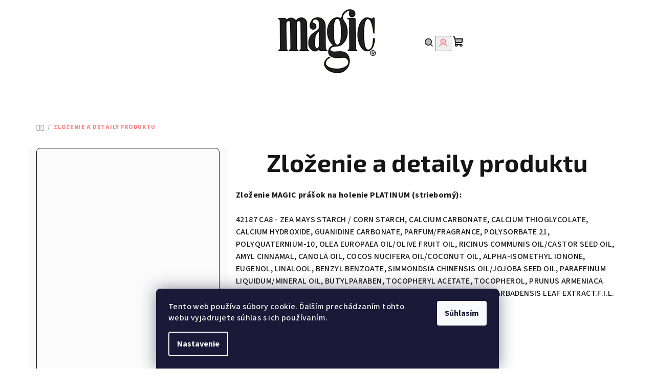

--- FILE ---
content_type: text/html; charset=utf-8
request_url: https://www.oholsamoderne.sk/zlozenie-produktu/
body_size: 16031
content:
<!doctype html><html lang="sk" dir="ltr" class="header-background-light external-fonts-loaded"><head><meta charset="utf-8" /><meta name="viewport" content="width=device-width,initial-scale=1" /><title>Tisíce recenzií. Absolútny hit na TikTok -u!</title><link rel="preconnect" href="https://cdn.myshoptet.com" /><link rel="dns-prefetch" href="https://cdn.myshoptet.com" /><link rel="preload" href="https://cdn.myshoptet.com/prj/dist/master/cms/libs/jquery/jquery-1.11.3.min.js" as="script" /><link href="https://cdn.myshoptet.com/prj/dist/master/cms/templates/frontend_templates/shared/css/font-face/source-sans-3.css" rel="stylesheet"><link href="https://cdn.myshoptet.com/prj/dist/master/cms/templates/frontend_templates/shared/css/font-face/exo-2.css" rel="stylesheet"><link href="https://cdn.myshoptet.com/prj/dist/master/shop/dist/font-shoptet-14.css.d90e56d0dd782c13aabd.css" rel="stylesheet"><script>
dataLayer = [];
dataLayer.push({'shoptet' : {
    "pageId": 722,
    "pageType": "article",
    "currency": "EUR",
    "currencyInfo": {
        "decimalSeparator": ",",
        "exchangeRate": 1,
        "priceDecimalPlaces": 2,
        "symbol": "\u20ac",
        "symbolLeft": 1,
        "thousandSeparator": " "
    },
    "language": "sk",
    "projectId": 469549,
    "cartInfo": {
        "id": null,
        "freeShipping": false,
        "freeShippingFrom": 22.899999999999999,
        "leftToFreeGift": {
            "formattedPrice": "\u20ac0",
            "priceLeft": 0
        },
        "freeGift": false,
        "leftToFreeShipping": {
            "priceLeft": 22.899999999999999,
            "dependOnRegion": 0,
            "formattedPrice": "\u20ac22,90"
        },
        "discountCoupon": [],
        "getNoBillingShippingPrice": {
            "withoutVat": 0,
            "vat": 0,
            "withVat": 0
        },
        "cartItems": [],
        "taxMode": "ORDINARY"
    },
    "cart": [],
    "customer": {
        "priceRatio": 1,
        "priceListId": 1,
        "groupId": null,
        "registered": false,
        "mainAccount": false
    }
}});
dataLayer.push({'cookie_consent' : {
    "marketing": "denied",
    "analytics": "denied"
}});
document.addEventListener('DOMContentLoaded', function() {
    shoptet.consent.onAccept(function(agreements) {
        if (agreements.length == 0) {
            return;
        }
        dataLayer.push({
            'cookie_consent' : {
                'marketing' : (agreements.includes(shoptet.config.cookiesConsentOptPersonalisation)
                    ? 'granted' : 'denied'),
                'analytics': (agreements.includes(shoptet.config.cookiesConsentOptAnalytics)
                    ? 'granted' : 'denied')
            },
            'event': 'cookie_consent'
        });
    });
});
</script>
<meta property="og:type" content="website"><meta property="og:site_name" content="oholsamoderne.sk"><meta property="og:url" content="https://www.oholsamoderne.sk/zlozenie-produktu/"><meta property="og:title" content="Tisíce recenzií. Absolútny hit na TikTok -u!"><meta name="author" content="Holiaci prášok MAGIC"><meta name="web_author" content="Shoptet.sk"><meta name="dcterms.rightsHolder" content="www.oholsamoderne.sk"><meta name="robots" content="index,follow"><meta property="og:image" content="https://cdn.myshoptet.com/usr/www.oholsamoderne.sk/user/logos/magic_logo_kvalitnej__ie.png?t=1768993167"><meta property="og:description" content="Zloženie a detaily produktu, Holiaci prášok MAGIC"><meta name="description" content="Zloženie a detaily produktu, Holiaci prášok MAGIC"><meta name="google-site-verification" content="l0-7ObUgAnCdPksdGA_uR6CdfoTh0dyivJbYeUJfWY4"><style>:root {--color-primary: #ffffff;--color-primary-h: 0;--color-primary-s: 0%;--color-primary-l: 100%;--color-primary-hover: #000000;--color-primary-hover-h: 0;--color-primary-hover-s: 0%;--color-primary-hover-l: 0%;--color-secondary: #fb8383;--color-secondary-h: 0;--color-secondary-s: 94%;--color-secondary-l: 75%;--color-secondary-hover: #fe0000;--color-secondary-hover-h: 0;--color-secondary-hover-s: 100%;--color-secondary-hover-l: 50%;--color-tertiary: #fbfbfb;--color-tertiary-h: 0;--color-tertiary-s: 0%;--color-tertiary-l: 98%;--color-tertiary-hover: #161616;--color-tertiary-hover-h: 0;--color-tertiary-hover-s: 0%;--color-tertiary-hover-l: 9%;--color-header-background: #ffffff;--template-font: "Source Sans 3";--template-headings-font: "Exo 2";--header-background-url: none;--cookies-notice-background: #1A1937;--cookies-notice-color: #F8FAFB;--cookies-notice-button-hover: #f5f5f5;--cookies-notice-link-hover: #27263f;--templates-update-management-preview-mode-content: "Náhľad aktualizácií šablóny je aktívny pre váš prehliadač."}</style>
    
    <link href="https://cdn.myshoptet.com/prj/dist/master/shop/dist/main-14.less.49334c2a0bd7c3ed0f9c.css" rel="stylesheet" />
                <link href="https://cdn.myshoptet.com/prj/dist/master/shop/dist/mobile-header-v1-14.less.10721fb2626f6cacd20c.css" rel="stylesheet" />
    
    <script>var shoptet = shoptet || {};</script>
    <script src="https://cdn.myshoptet.com/prj/dist/master/shop/dist/main-3g-header.js.05f199e7fd2450312de2.js"></script>
<!-- User include --><!-- project html code header -->
<style>
  @media (max-width: 767px) {
   .header-background { background-image: url(https://www.oholsamoderne.sk/user/documents/upload/mobile2_1.jpg); }
  }
</style>
<meta name="facebook-domain-verification" content="s0xg8qgwhg17sz2r9xm937qky5aq41" />
<!-- /User include --><link rel="shortcut icon" href="/favicon.ico" type="image/x-icon" /><link rel="canonical" href="https://www.oholsamoderne.sk/zlozenie-produktu/" /><style>/* custom background */@media (min-width: 992px) {body {background-color: #ffffff ;background-position: top center;background-repeat: no-repeat;background-attachment: scroll;}}</style>    <!-- Global site tag (gtag.js) - Google Analytics -->
    <script async src="https://www.googletagmanager.com/gtag/js?id=G-BRG8HQZQVL"></script>
    <script>
        
        window.dataLayer = window.dataLayer || [];
        function gtag(){dataLayer.push(arguments);}
        

                    console.debug('default consent data');

            gtag('consent', 'default', {"ad_storage":"denied","analytics_storage":"denied","ad_user_data":"denied","ad_personalization":"denied","wait_for_update":500});
            dataLayer.push({
                'event': 'default_consent'
            });
        
        gtag('js', new Date());

                gtag('config', 'UA-100848415-6', { 'groups': "UA" });
        
                gtag('config', 'G-BRG8HQZQVL', {"groups":"GA4","send_page_view":false,"content_group":"article","currency":"EUR","page_language":"sk"});
        
                gtag('config', 'AW-860240753');
        
        
        
        
        
                    gtag('event', 'page_view', {"send_to":"GA4","page_language":"sk","content_group":"article","currency":"EUR"});
        
        
        
        
        
        
        
        
        
        
        
        
        
        document.addEventListener('DOMContentLoaded', function() {
            if (typeof shoptet.tracking !== 'undefined') {
                for (var id in shoptet.tracking.bannersList) {
                    gtag('event', 'view_promotion', {
                        "send_to": "UA",
                        "promotions": [
                            {
                                "id": shoptet.tracking.bannersList[id].id,
                                "name": shoptet.tracking.bannersList[id].name,
                                "position": shoptet.tracking.bannersList[id].position
                            }
                        ]
                    });
                }
            }

            shoptet.consent.onAccept(function(agreements) {
                if (agreements.length !== 0) {
                    console.debug('gtag consent accept');
                    var gtagConsentPayload =  {
                        'ad_storage': agreements.includes(shoptet.config.cookiesConsentOptPersonalisation)
                            ? 'granted' : 'denied',
                        'analytics_storage': agreements.includes(shoptet.config.cookiesConsentOptAnalytics)
                            ? 'granted' : 'denied',
                                                                                                'ad_user_data': agreements.includes(shoptet.config.cookiesConsentOptPersonalisation)
                            ? 'granted' : 'denied',
                        'ad_personalization': agreements.includes(shoptet.config.cookiesConsentOptPersonalisation)
                            ? 'granted' : 'denied',
                        };
                    console.debug('update consent data', gtagConsentPayload);
                    gtag('consent', 'update', gtagConsentPayload);
                    dataLayer.push(
                        { 'event': 'update_consent' }
                    );
                }
            });
        });
    </script>
</head><body class="desktop id-722 in-zlozenie-produktu template-14 type-page multiple-columns-body columns-mobile-2 columns-3 smart-labels-active ums_forms_redesign--off ums_a11y_category_page--on ums_discussion_rating_forms--off ums_flags_display_unification--on ums_a11y_login--on mobile-header-version-1"><noscript>
    <style>
        #header {
            padding-top: 0;
            position: relative !important;
            top: 0;
        }
        .header-navigation {
            position: relative !important;
        }
        .overall-wrapper {
            margin: 0 !important;
        }
        body:not(.ready) {
            visibility: visible !important;
        }
    </style>
    <div class="no-javascript">
        <div class="no-javascript__title">Musíte zmeniť nastavenie vášho prehliadača</div>
        <div class="no-javascript__text">Pozrite sa na: <a href="https://www.google.com/support/bin/answer.py?answer=23852">Ako povoliť JavaScript vo vašom prehliadači</a>.</div>
        <div class="no-javascript__text">Ak používate software na blokovanie reklám, možno bude potrebné, aby ste povolili JavaScript z tejto stránky.</div>
        <div class="no-javascript__text">Ďakujeme.</div>
    </div>
</noscript>

        <div id="fb-root"></div>
        <script>
            window.fbAsyncInit = function() {
                FB.init({
//                    appId            : 'your-app-id',
                    autoLogAppEvents : true,
                    xfbml            : true,
                    version          : 'v19.0'
                });
            };
        </script>
        <script async defer crossorigin="anonymous" src="https://connect.facebook.net/sk_SK/sdk.js"></script>    <div class="siteCookies siteCookies--bottom siteCookies--dark js-siteCookies" role="dialog" data-testid="cookiesPopup" data-nosnippet>
        <div class="siteCookies__form">
            <div class="siteCookies__content">
                <div class="siteCookies__text">
                    Tento web používa súbory cookie. Ďalším prechádzaním tohto webu vyjadrujete súhlas s ich používaním.
                </div>
                <p class="siteCookies__links">
                    <button class="siteCookies__link js-cookies-settings" aria-label="Nastavenia cookies" data-testid="cookiesSettings">Nastavenie</button>
                </p>
            </div>
            <div class="siteCookies__buttonWrap">
                                <button class="siteCookies__button js-cookiesConsentSubmit" value="all" aria-label="Prijať cookies" data-testid="buttonCookiesAccept">Súhlasím</button>
            </div>
        </div>
        <script>
            document.addEventListener("DOMContentLoaded", () => {
                const siteCookies = document.querySelector('.js-siteCookies');
                document.addEventListener("scroll", shoptet.common.throttle(() => {
                    const st = document.documentElement.scrollTop;
                    if (st > 1) {
                        siteCookies.classList.add('siteCookies--scrolled');
                    } else {
                        siteCookies.classList.remove('siteCookies--scrolled');
                    }
                }, 100));
            });
        </script>
    </div>
<a href="#content" class="skip-link sr-only">Prejsť na obsah</a><div class="overall-wrapper"><header id="header">
        <div class="header-top">
            <div class="container navigation-wrapper header-top-wrapper">
                <div class="navigation-tools">
                                    </div>
                <div class="site-name"><a href="/" data-testid="linkWebsiteLogo"><img src="https://cdn.myshoptet.com/usr/www.oholsamoderne.sk/user/logos/magic_logo_kvalitnej__ie.png" alt="Holiaci prášok MAGIC" fetchpriority="low" /></a></div>                <div class="navigation-buttons">
                    <a href="#" class="toggle-window" data-target="search" data-testid="linkSearchIcon"><i class="icon-search"></i><span class="sr-only">Hľadať</span></a>
                                                                                                                                            <button class="top-nav-button top-nav-button-login toggle-window" type="button" data-target="login" aria-haspopup="dialog" aria-expanded="false" aria-controls="login" data-testid="signin">
                                        <i class="icon-login"></i><span class="sr-only">Prihlásenie</span>
                                    </button>
                                                                                                                                
    <a href="/kosik/" class="btn btn-icon toggle-window cart-count" data-target="cart" data-testid="headerCart" rel="nofollow" aria-haspopup="dialog" aria-expanded="false" aria-controls="cart-widget">
        <span class="icon-cart"></span>
                <span class="sr-only">Nákupný košík</span>
        
    
            </a>
                    <a href="#" class="toggle-window" data-target="navigation" data-testid="hamburgerMenu"></a>
                </div>
                <div class="user-action">
                                            <div class="user-action-in">
            <div id="login" class="user-action-login popup-widget login-widget" role="dialog" aria-labelledby="loginHeading">
        <div class="popup-widget-inner">
                            <h2 id="loginHeading">Prihlásenie k vášmu účtu</h2><div id="customerLogin"><form action="/action/Customer/Login/" method="post" id="formLoginIncluded" class="csrf-enabled formLogin" data-testid="formLogin"><input type="hidden" name="referer" value="" /><div class="form-group"><div class="input-wrapper email js-validated-element-wrapper no-label"><input type="email" name="email" class="form-control" autofocus placeholder="E-mailová adresa (napr. jan@novak.sk)" data-testid="inputEmail" autocomplete="email" required /></div></div><div class="form-group"><div class="input-wrapper password js-validated-element-wrapper no-label"><input type="password" name="password" class="form-control" placeholder="Heslo" data-testid="inputPassword" autocomplete="current-password" required /><span class="no-display">Nemôžete vyplniť toto pole</span><input type="text" name="surname" value="" class="no-display" /></div></div><div class="form-group"><div class="login-wrapper"><button type="submit" class="btn btn-secondary btn-text btn-login" data-testid="buttonSubmit">Prihlásiť sa</button><div class="password-helper"><a href="/registracia/" data-testid="signup" rel="nofollow">Nová registrácia</a><a href="/klient/zabudnute-heslo/" rel="nofollow">Zabudnuté heslo</a></div></div></div></form>
</div>                    </div>
    </div>

        <div id="cart-widget" class="user-action-cart popup-widget cart-widget loader-wrapper" data-testid="popupCartWidget" role="dialog" aria-hidden="true">
        <div class="popup-widget-inner cart-widget-inner place-cart-here">
            <div class="loader-overlay">
                <div class="loader"></div>
            </div>
        </div>
    </div>

        <div class="user-action-search popup-widget search-widget search stay-open" itemscope itemtype="https://schema.org/WebSite" data-testid="searchWidget">
        <span href="#" class="search-widget-close toggle-window" data-target="search" data-testid="linkSearchIcon"></span>
        <meta itemprop="headline" content="Zloženie a detaily produktu"/><meta itemprop="url" content="https://www.oholsamoderne.sk"/><meta itemprop="text" content="Zloženie a detaily produktu, Holiaci prášok MAGIC"/>        <form action="/action/ProductSearch/prepareString/" method="post"
    id="formSearchForm" class="search-form compact-form js-search-main"
    itemprop="potentialAction" itemscope itemtype="https://schema.org/SearchAction" data-testid="searchForm">
    <fieldset>
        <meta itemprop="target"
            content="https://www.oholsamoderne.sk/vyhladavanie/?string={string}"/>
        <input type="hidden" name="language" value="sk"/>
        
    <span class="search-form-input-group">
        
    <span class="search-input-icon" aria-hidden="true"></span>

<input
    type="search"
    name="string"
        class="query-input form-control search-input js-search-input"
    placeholder="Napíšte, čo hľadáte"
    autocomplete="off"
    required
    itemprop="query-input"
    aria-label="Vyhľadávanie"
    data-testid="searchInput"
>
        <button type="submit" class="btn btn-default search-button" data-testid="searchBtn">Hľadať</button>
    </span>

    </fieldset>
</form>
    </div>
</div>
                                    </div>
            </div>
        </div>
        <div class="header-bottom">
            <div class="navigation-wrapper header-bottom-wrapper">
                <nav id="navigation" aria-label="Hlavné menu" data-collapsible="true"><div class="navigation-in menu"><ul class="menu-level-1" role="menubar" data-testid="headerMenuItems"><li class="menu-item-744 ext" role="none"><a href="/holenie-bez-ziletky-produkty-magic/" data-testid="headerMenuItem" role="menuitem" aria-haspopup="true" aria-expanded="false"><b>Naše produkty MAGIC</b><span class="submenu-arrow"></span></a><ul class="menu-level-2" aria-label="Naše produkty MAGIC" tabindex="-1" role="menu"><li class="menu-item-747" role="none"><a href="/kremy-na-holenie-bez-ziletky-magic/" class="menu-image" data-testid="headerMenuItem" tabindex="-1" aria-hidden="true"><img src="data:image/svg+xml,%3Csvg%20width%3D%22140%22%20height%3D%22100%22%20xmlns%3D%22http%3A%2F%2Fwww.w3.org%2F2000%2Fsvg%22%3E%3C%2Fsvg%3E" alt="" aria-hidden="true" width="140" height="100"  data-src="https://cdn.myshoptet.com/usr/www.oholsamoderne.sk/user/categories/thumb/magic_razorlessshave_cream_collection.jpg" fetchpriority="low" /></a><div><a href="/kremy-na-holenie-bez-ziletky-magic/" data-testid="headerMenuItem" role="menuitem"><span>Krémy na holenie MAGIC</span></a>
                        </div></li><li class="menu-item-750" role="none"><a href="/prasky-na-holenie-bez-ziletky-magic/" class="menu-image" data-testid="headerMenuItem" tabindex="-1" aria-hidden="true"><img src="data:image/svg+xml,%3Csvg%20width%3D%22140%22%20height%3D%22100%22%20xmlns%3D%22http%3A%2F%2Fwww.w3.org%2F2000%2Fsvg%22%3E%3C%2Fsvg%3E" alt="" aria-hidden="true" width="140" height="100"  data-src="https://cdn.myshoptet.com/usr/www.oholsamoderne.sk/user/categories/thumb/dsc06899.jpg" fetchpriority="low" /></a><div><a href="/prasky-na-holenie-bez-ziletky-magic/" data-testid="headerMenuItem" role="menuitem"><span>Prášky na holenie MAGIC</span></a>
                        </div></li></ul></li>
<li class="menu-item-753" role="none"><a href="/navod-ako-spravne-pouzit-prasok-a-krem/" data-testid="headerMenuItem" role="menuitem" aria-expanded="false"><b>NÁVOD - AKO SPRÁVNE POUŽIŤ PRÁŠOK A KRÉM</b></a></li>
<li class="menu-item-27" role="none"><a href="/najcastejsie-kladene-otazky/" data-testid="headerMenuItem" role="menuitem" aria-expanded="false"><b>Najčastejšie kladené otázky</b></a></li>
<li class="menu-item-719" role="none"><a href="/test-citlivosti-pred-prvym-pouzitim-holiacich-produktov/" data-testid="headerMenuItem" role="menuitem" aria-expanded="false"><b>TEST CITLIVOSTI pred prvým použitím holiacich produktov</b></a></li>
<li class="menu-item-722" role="none"><a href="/zlozenie-produktu/" class="active" data-testid="headerMenuItem" role="menuitem" aria-expanded="false"><b>Zloženie a detaily produktu</b></a></li>
<li class="menu-item-725" role="none"><a href="/upozornenie/" data-testid="headerMenuItem" role="menuitem" aria-expanded="false"><b>UPOZORNENIE</b></a></li>
<li class="menu-item-691" role="none"><a href="/podmienky-ochrany-osobnych-udajov/" data-testid="headerMenuItem" role="menuitem" aria-expanded="false"><b>Podmienky ochrany osobných údajov</b></a></li>
<li class="menu-item-39" role="none"><a href="/obchodne-podmienky/" data-testid="headerMenuItem" role="menuitem" aria-expanded="false"><b>Obchodné podmienky</b></a></li>
<li class="menu-item-29" role="none"><a href="/kontakty/" data-testid="headerMenuItem" role="menuitem" aria-expanded="false"><b>Kontakty</b></a></li>
<li class="menu-item-728" role="none"><a href="/recenzie-zakaznikov/" data-testid="headerMenuItem" role="menuitem" aria-expanded="false"><b>Niektoré recenzie našich zákazníkov na sociálnych sieťach</b></a></li>
</ul>
    <ul class="navigationActions" role="menu">
                            <li role="none">
                                    <a href="/login/?backTo=%2Fzlozenie-produktu%2F" rel="nofollow" data-testid="signin" role="menuitem"><span>Prihlásenie</span></a>
                            </li>
                        </ul>
</div><span class="navigation-close"></span></nav><div class="menu-helper" data-testid="hamburgerMenu"><span>Viac</span></div>
            </div>
        </div>
    </header><!-- / header -->

    

<div id="content-wrapper" class="container content-wrapper">
    
                                <div class="breadcrumbs navigation-home-icon-wrapper" itemscope itemtype="https://schema.org/BreadcrumbList">
                                                                            <span id="navigation-first" data-basetitle="Holiaci prášok MAGIC" itemprop="itemListElement" itemscope itemtype="https://schema.org/ListItem">
                <a href="/" itemprop="item" class="navigation-home-icon"><span class="sr-only" itemprop="name">Domov</span></a>
                <span class="navigation-bullet">/</span>
                <meta itemprop="position" content="1" />
            </span>
                                            <span id="navigation-1" itemprop="itemListElement" itemscope itemtype="https://schema.org/ListItem" data-testid="breadcrumbsLastLevel">
                <meta itemprop="item" content="https://www.oholsamoderne.sk/zlozenie-produktu/" />
                <meta itemprop="position" content="2" />
                <span itemprop="name" data-title="Zloženie a detaily produktu">Zloženie a detaily produktu</span>
            </span>
            </div>
            
    <div class="content-wrapper-in">
                                                <aside class="sidebar sidebar-left"  data-testid="sidebarMenu">
                                                                                                <div class="sidebar-inner">
                                                                    <div class="banner"><div class="banner-wrapper banner1"><img data-src="https://cdn.myshoptet.com/usr/www.oholsamoderne.sk/user/banners/dsc06937-do-2mb.jpg?636bf062" src="data:image/svg+xml,%3Csvg%20width%3D%224000%22%20height%3D%226000%22%20xmlns%3D%22http%3A%2F%2Fwww.w3.org%2F2000%2Fsvg%22%3E%3C%2Fsvg%3E" fetchpriority="low" alt="Holiace produkty MAGIC, krémy, prášky" width="4000" height="6000" /></div></div>
                                                                                <div class="box box-bg-variant box-categories">    <div class="skip-link__wrapper">
        <span id="categories-start" class="skip-link__target js-skip-link__target sr-only" tabindex="-1">&nbsp;</span>
        <a href="#categories-end" class="skip-link skip-link--start sr-only js-skip-link--start">Preskočiť kategórie</a>
    </div>

<h4>Kategórie</h4>


<div id="categories"><div class="categories cat-01 expandable expanded" id="cat-744"><div class="topic"><a href="/holenie-bez-ziletky-produkty-magic/">Naše produkty MAGIC<span class="cat-trigger">&nbsp;</span></a></div>

                    <ul class=" expanded">
                                        <li >
                <a href="/kremy-na-holenie-bez-ziletky-magic/">
                    Krémy na holenie MAGIC
                                    </a>
                                                                </li>
                                <li >
                <a href="/prasky-na-holenie-bez-ziletky-magic/">
                    Prášky na holenie MAGIC
                                    </a>
                                                                </li>
                </ul>
    </div>        </div>

    <div class="skip-link__wrapper">
        <a href="#categories-start" class="skip-link skip-link--end sr-only js-skip-link--end" tabindex="-1" hidden>Preskočiť kategórie</a>
        <span id="categories-end" class="skip-link__target js-skip-link__target sr-only" tabindex="-1">&nbsp;</span>
    </div>
</div>
                                                                                                            <div class="box box-bg-default box-sm box-onlinePayments"><h4><span>Prijímame online platby</span></h4>
<p class="text-center">
    <img src="data:image/svg+xml,%3Csvg%20width%3D%22148%22%20height%3D%2234%22%20xmlns%3D%22http%3A%2F%2Fwww.w3.org%2F2000%2Fsvg%22%3E%3C%2Fsvg%3E" alt="Logá kreditných kariet" width="148" height="34"  data-src="https://cdn.myshoptet.com/prj/dist/master/cms/img/common/payment_logos/payments.png" fetchpriority="low" />
</p>
</div>
                                                                                                                                                                                                        <div class="box box-bg-variant box-sm box-section2">
                            
        <h4><span>Články k holiacim produktom MAGIC</span></h4>
                    <div class="news-item-widget">
                                <h5 >
                <a href="/clanky-k-holiacim-produktom-magic/najcastejsie-kladene-otazky-a-odpovede-k-holiacim-produktom/">Najčastejšie kladené otázky a odpovede k holiacim produktom.</a></h5>
                                    <time datetime="2022-11-09">
                        9.11.2022
                    </time>
                                            </div>
                    <div class="news-item-widget">
                                <h5 >
                <a href="/clanky-k-holiacim-produktom-magic/ako-sa-spravne-oholit-bez-podrazdenia-a-vyrazok/">Ako sa správne oholiť bez podráždenia a vyrážok.</a></h5>
                                    <time datetime="2022-11-09">
                        9.11.2022
                    </time>
                                            </div>
                    

                    </div>
                                                                                                                                <div class="box box-bg-default box-sm box-cartButton"><h4><span>Nákupný košík</span></h4>

<div class="cart-overview">
    <a href="/kosik/" class="btn btn-primary" rel="nofollow" data-testid="cartOverview">
        <span class="cart-overview-item-count" data-testid="cartOverviewCount">0</span>ks /
        <span class="cart-overview-final-price" data-testid="cartOverviewPrice">€0</span>
    </a>
</div>
</div>
                                                                                                            <div class="box box-bg-variant box-sm box-instagram">            <h4><span>Instagram</span></h4>
        <div class="instagram-widget columns-3">
            <a href="https://www.instagram.com/p/DS7Jsk8Ddmz/" target="_blank">
            <img
                                    src="[data-uri]"
                                            data-src="https://cdn.myshoptet.com/usr/www.oholsamoderne.sk/user/system/instagram/320_608324503_18062180378645141_3354204508164228972_n.webp"
                                                    alt="✨ Hladké nohy bez námahy? Áno prosím! Dnes tu máme tieto dva produkty od Magic – jeden v podobe prášku a druhý ako krém...."
                                    data-thumbnail-small="https://cdn.myshoptet.com/usr/www.oholsamoderne.sk/user/system/instagram/320_608324503_18062180378645141_3354204508164228972_n.webp"
                    data-thumbnail-medium="https://cdn.myshoptet.com/usr/www.oholsamoderne.sk/user/system/instagram/658_608324503_18062180378645141_3354204508164228972_n.webp"
                            />
        </a>
            <a href="https://www.instagram.com/p/DS4-Bf3DK_Y/" target="_blank">
            <img
                                    src="[data-uri]"
                                            data-src="https://cdn.myshoptet.com/usr/www.oholsamoderne.sk/user/system/instagram/320_608831850_18062083172645141_6678896414096654980_n.webp"
                                                    alt="✔️💪Buďte pripravení na každý deň s hladkou, zdravou a sebavedomou pokožkou. Pre pánov, ktorí chcú mať veci pod kontrolou –..."
                                    data-thumbnail-small="https://cdn.myshoptet.com/usr/www.oholsamoderne.sk/user/system/instagram/320_608831850_18062083172645141_6678896414096654980_n.webp"
                    data-thumbnail-medium="https://cdn.myshoptet.com/usr/www.oholsamoderne.sk/user/system/instagram/658_608831850_18062083172645141_6678896414096654980_n.webp"
                            />
        </a>
            <a href="https://www.instagram.com/p/DS2ESpBjXPt/" target="_blank">
            <img
                                    src="[data-uri]"
                                            data-src="https://cdn.myshoptet.com/usr/www.oholsamoderne.sk/user/system/instagram/320_607490724_18061965734645141_3037083613778093634_n.webp"
                                                    alt="🔊Môžem použiť na intímnych partiách? ✅Áno, je to bezpečné riešenie, veľmi účinne a bez rizika rezných rán.✅ #woman #man..."
                                    data-thumbnail-small="https://cdn.myshoptet.com/usr/www.oholsamoderne.sk/user/system/instagram/320_607490724_18061965734645141_3037083613778093634_n.webp"
                    data-thumbnail-medium="https://cdn.myshoptet.com/usr/www.oholsamoderne.sk/user/system/instagram/658_607490724_18061965734645141_3037083613778093634_n.webp"
                            />
        </a>
            <a href="https://www.instagram.com/p/DSwsl7tDSnZ/" target="_blank">
            <img
                                    src="[data-uri]"
                                            data-src="https://cdn.myshoptet.com/usr/www.oholsamoderne.sk/user/system/instagram/320_607282098_18061749644645141_5129931931676546680_n.webp"
                                                    alt="❤️Chceli by ste, aby vaša pokožka zostala hladká a svieža po každom holení? ✅ MAGIC holiaci krém ponúka rýchle a účinné..."
                                    data-thumbnail-small="https://cdn.myshoptet.com/usr/www.oholsamoderne.sk/user/system/instagram/320_607282098_18061749644645141_5129931931676546680_n.webp"
                    data-thumbnail-medium="https://cdn.myshoptet.com/usr/www.oholsamoderne.sk/user/system/instagram/658_607282098_18061749644645141_5129931931676546680_n.webp"
                            />
        </a>
            <a href="https://www.instagram.com/p/DSudWH3jaAK/" target="_blank">
            <img
                                    src="[data-uri]"
                                            data-src="https://cdn.myshoptet.com/usr/www.oholsamoderne.sk/user/system/instagram/320_606414855_18061659314645141_1815995477803811224_n.webp"
                                                    alt="✔️Krém pre tmavé, hrubé ochlpenie ✔️ Prečo si ho zamilujete: 🔴 Pre tmavé a hrubé chĺpky – vhodné pre dámy aj pánov 💪 Páni..."
                                    data-thumbnail-small="https://cdn.myshoptet.com/usr/www.oholsamoderne.sk/user/system/instagram/320_606414855_18061659314645141_1815995477803811224_n.webp"
                    data-thumbnail-medium="https://cdn.myshoptet.com/usr/www.oholsamoderne.sk/user/system/instagram/658_606414855_18061659314645141_1815995477803811224_n.webp"
                            />
        </a>
            <a href="https://www.instagram.com/p/DSr0b0yDdx-/" target="_blank">
            <img
                                    src="[data-uri]"
                                            data-src="https://cdn.myshoptet.com/usr/www.oholsamoderne.sk/user/system/instagram/320_605997945_18061549724645141_8095506845051863971_n.webp"
                                                    alt="Je prášok vhodný aj pre tehotné? 🌸 Ideálny pre budúce mamičky 🌸 Bez podráždenia a drobných poranení 🌸 Perfektný aj keď..."
                                    data-thumbnail-small="https://cdn.myshoptet.com/usr/www.oholsamoderne.sk/user/system/instagram/320_605997945_18061549724645141_8095506845051863971_n.webp"
                    data-thumbnail-medium="https://cdn.myshoptet.com/usr/www.oholsamoderne.sk/user/system/instagram/658_605997945_18061549724645141_8095506845051863971_n.webp"
                            />
        </a>
            <a href="https://www.instagram.com/p/DSpNs3fjVrr/" target="_blank">
            <img
                                    src="[data-uri]"
                                            data-src="https://cdn.myshoptet.com/usr/www.oholsamoderne.sk/user/system/instagram/320_605051143_18061425578645141_3288741445262306606_n.webp"
                                                    alt="✅Ideálna voľba pre silné, tmavé a odolné ochlpenie. Účinné a šetrné bezbolestné holenie bez pridanej parfumácie...."
                                    data-thumbnail-small="https://cdn.myshoptet.com/usr/www.oholsamoderne.sk/user/system/instagram/320_605051143_18061425578645141_3288741445262306606_n.webp"
                    data-thumbnail-medium="https://cdn.myshoptet.com/usr/www.oholsamoderne.sk/user/system/instagram/658_605051143_18061425578645141_3288741445262306606_n.webp"
                            />
        </a>
            <a href="https://www.instagram.com/p/DSnKICwDYs0/" target="_blank">
            <img
                                    src="[data-uri]"
                                            data-src="https://cdn.myshoptet.com/usr/www.oholsamoderne.sk/user/system/instagram/320_604984870_18061347002645141_112878902289855137_n.webp"
                                                    alt="✅Tento legendárny depilačný púder, overený generáciami, pracuje jemne, ale efektívne. Odstraňuje chĺpky bez agresívneho..."
                                    data-thumbnail-small="https://cdn.myshoptet.com/usr/www.oholsamoderne.sk/user/system/instagram/320_604984870_18061347002645141_112878902289855137_n.webp"
                    data-thumbnail-medium="https://cdn.myshoptet.com/usr/www.oholsamoderne.sk/user/system/instagram/658_604984870_18061347002645141_112878902289855137_n.webp"
                            />
        </a>
            <a href="https://www.instagram.com/p/DSj93jzjZp4/" target="_blank">
            <img
                                    src="[data-uri]"
                                            data-src="https://cdn.myshoptet.com/usr/www.oholsamoderne.sk/user/system/instagram/320_605151237_18061212920645141_6441767719992940136_n.webp"
                                                    alt="✅Magic prášok je riešenie pre tých, ktorí majú dosť žiletiek, pupienkov a zarastených chĺpkov. 💈 Bez holenia 🔥 Menej..."
                                    data-thumbnail-small="https://cdn.myshoptet.com/usr/www.oholsamoderne.sk/user/system/instagram/320_605151237_18061212920645141_6441767719992940136_n.webp"
                    data-thumbnail-medium="https://cdn.myshoptet.com/usr/www.oholsamoderne.sk/user/system/instagram/658_605151237_18061212920645141_6441767719992940136_n.webp"
                            />
        </a>
        <div class="instagram-follow-btn">
        <span>
            <a href="https://www.instagram.com/oholsamodernesk/" target="_blank">
                Sledovať na Instagrame            </a>
        </span>
    </div>
</div>

    </div>
                                                                    </div>
                                                            </aside>
                            <main id="content" class="content narrow">
                            <div class="content-inner">
    <article itemscope itemtype="https://schema.org/Article" class="pageArticleDetail">
        <header itemprop="headline"><h1>Zloženie a detaily produktu</h1></header>
            <div itemprop="about">
                <p><strong>Zloženie MAGIC prášok na holenie PLATINUM (strieborný):</strong></p>
<p><span>42187 CA8 - ZEA MAYS STARCH / CORN STARCH, CALCIUM CARBONATE, CALCIUM THIOGLYCOLATE, CALCIUM HYDROXIDE, GUANIDINE CARBONATE, PARFUM/FRAGRANCE, POLYSORBATE 21, POLYQUATERNIUM-10, OLEA EUROPAEA OIL/OLIVE FRUIT OIL, RICINUS COMMUNIS OIL/CASTOR SEED OIL, AMYL CINNAMAL, CANOLA OIL, COCOS NUCIFERA OIL/COCONUT OIL, ALPHA-ISOMETHYL IONONE, EUGENOL, LINALOOL, BENZYL BENZOATE, SIMMONDSIA CHINENSIS OIL/JOJOBA SEED OIL, PARAFFINUM LIQUIDUM/MINERAL OIL, BUTYLPARABEN, TOCOPHERYL ACETATE, TOCOPHEROL, PRUNUS ARMENIACA KERNEL OIL/APRICOT KERNEL OIL, ALOE BARBADENSIS EXTRACT/ALOE BARBADENSIS LEAF EXTRACT.F.I.L. D45305/2</span></p>
<p>&nbsp;</p>
<p><strong>Zloženie MAGIC prášok na holenie GOLD (zlatý):</strong></p>
<p>42186 CA6 - ZEA MAYS STARCH / CORN STARCH, CALCIUM CARBONATE, CALCIUM THIOGLYCOLATE, CALCIUM HYDROXIDE, GUANIDINE CARBONATE, PARFUM/FRAGRANCE, POLYSORBATE 21, AMYL CINNAMAL, ALPHA-ISOMETHYL IONONE, EUGENOL, LINALOOL, BENZYL BENZOATE. F.I.L. D45304/3</p>
<p><span><strong>Šarža</strong>: viď. spodná strana obalu</span></p>
<p><span><strong>Tuba:</strong> 127g</span></p>
<p><span><strong>Výrobca</strong>: SoftSheen-Carson LLC., New York, NY 10001</span></p>
<p><strong>Made in USA </strong>of US and/or imported ingredients</p>
<p><span><strong>Distribútor pre EÚ</strong>: SoftSheen-Carson Europe 52, rue Henri Barbusse 92110 Clichy-FRANCE</span></p>
<p><u>TSA 10007 F92667 ASNIÉRES CEDEX</u></p>
<p>&nbsp;</p>
<p>&nbsp;</p>
<h1><span style="font-size: 12pt;"><strong>Zloženie Holiaci krém MAGIC zlatý pre jemné ochlpenie</strong></span></h1>
<p>43216SS1 - AQUA/WATER /EAU, SODIUM THIOGLYCOLATE, CETEARYL ALCOHOL, CALCIUM HYDROXIDE, HYDROGENATED STARCH HYDROLYSATE, CETETH-2, BUTYROSPERMIUM PARKII BUTTER/SHEA BUTTER, STEARYL ALCOHOL, CETEARETH-25, TRIETHANOLAMINE, PARFUM/FRAGRANCE, CETYL ALCOHOL, STEARIC ACID, PRUNUS AMYGDALUS DULCIS OIL/SWEET ALMOND OIL, PALMITIC ACID, EDTA, MYRISTIC ACID, ALLANTOIN, CITRIC ACID, F.I.L. D235350/1</p>
<p>&nbsp;</p>
<h1><span style="font-size: 12pt;"><strong>Zloženie Holiaci krém MAGIC modrý pre bežné ochlpenie</strong></span></h1>
<p><strong></strong>43215 SS2-AQUA/WATER/EAU, SODIUM THIOGLYCOLATE, CETEARYL, ALCOHOL, CALCIUM, HYDROXIDE, HYDROGENATED STARCH HYDROLYSATE, CETETH-2, BUTYROSPERMUM PARKII BUTTER/SHEA BUTTER, STEARYL, ALCOHOL, CETETH-25, TRIETHANOLAMINE, PARFUM/FRAGRANCE, CETYL ALCOHOL, STEARIC ACID, PRUNUS AMYGDALUS DULCIS OIL/SWEET ALMOND OIL, PALMITIC ACID, EDTA, MYRISTIC ACID, ALLANTOIN, CITRIC ACID, F.I.L. D235345/1</p>
<p>&nbsp;</p>
<p><span><strong>Šarža</strong>: viď. spodná strana obalu</span></p>
<p><span><strong>Plechovka</strong> 170g</span></p>
<p><span><strong>Výrobca</strong>: SoftSheen-Carson LLC., New York, NY 10001</span></p>
<p><strong>Made in MEXICO&nbsp;</strong>of US and/or imported ingredients</p>
<p><span><strong>Distribútor pre EÚ</strong>: SoftSheen-Carson Europe 52, rue Henri Barbusse 92110 Clichy-FRANCE</span></p>
<p><u>TSA 10007 F 92667 ASNIÉRES CEDEX</u></p>
<p>&nbsp;</p>
<p style="text-align: center;"><span style="font-size: 16pt;"><u><a href="/holenie-bez-ziletky-produkty-magic/">Prejsť na ponuku holiacich produktov</a></u></span></p>
<p>&nbsp;</p>
            </div>
        
    </article>

    </div>
                    </main>
    </div>
    
    
    
</div>
        
    
        
                            <footer id="footer">
                    <h2 class="sr-only">Zápätie</h2>
                    
                <div class="container system-footer">
            <ul class="footer-links" data-editorid="footerLinks">
            <li class="footer-link">
            <a href="https://www.oholsemoderne.cz" target="blank">
Nakupuji do České republiky
</a>
        </li>
    </ul>
        </div>
    
                                                            
                                                                    
                    
    <div class="full-width footer-bottom-full-width">
        <div class="container footer-bottom">
            <span>
                <span class="copyright" data-testid="textCopyright">
                    Copyright 2026 <strong>Holiaci prášok MAGIC</strong>. Všetky práva vyhradené.                                    </span>
                            </span>
            <span id="signature" style="display: inline-block !important; visibility: visible !important;"><a href="https://www.shoptet.sk/?utm_source=footer&utm_medium=link&utm_campaign=create_by_shoptet" class="image" target="_blank"><img src="data:image/svg+xml,%3Csvg%20width%3D%2217%22%20height%3D%2217%22%20xmlns%3D%22http%3A%2F%2Fwww.w3.org%2F2000%2Fsvg%22%3E%3C%2Fsvg%3E" data-src="https://cdn.myshoptet.com/prj/dist/master/cms/img/common/logo/shoptetLogo.svg" width="17" height="17" alt="Shoptet" class="vam" fetchpriority="low" /></a><a href="https://www.shoptet.sk/?utm_source=footer&utm_medium=link&utm_campaign=create_by_shoptet" class="title" target="_blank">Vytvoril Shoptet</a></span>
        </div>
    </div>

                    
                </footer>
                <!-- / footer -->
                    
        </div>
        <!-- / overall-wrapper -->

                    <script src="https://cdn.myshoptet.com/prj/dist/master/cms/libs/jquery/jquery-1.11.3.min.js"></script>
                <script>var shoptet = shoptet || {};shoptet.abilities = {"about":{"generation":3,"id":"14"},"config":{"category":{"product":{"image_size":"detail"}},"navigation_breakpoint":767,"number_of_active_related_products":4,"product_slider":{"autoplay":false,"autoplay_speed":3000,"loop":true,"navigation":true,"pagination":true,"shadow_size":0}},"elements":{"recapitulation_in_checkout":true},"feature":{"directional_thumbnails":false,"extended_ajax_cart":false,"extended_search_whisperer":true,"fixed_header":false,"images_in_menu":true,"product_slider":true,"simple_ajax_cart":true,"smart_labels":true,"tabs_accordion":true,"tabs_responsive":true,"top_navigation_menu":true,"user_action_fullscreen":false}};shoptet.design = {"template":{"name":"Samba","colorVariant":"14-two"},"layout":{"homepage":"catalog3","subPage":"catalog3","productDetail":"catalog3"},"colorScheme":{"conversionColor":"#fb8383","conversionColorHover":"#fe0000","color1":"#ffffff","color2":"#000000","color3":"#fbfbfb","color4":"#161616"},"fonts":{"heading":"Exo 2","text":"Source Sans 3"},"header":{"backgroundImage":null,"image":null,"logo":"https:\/\/www.oholsamoderne.skuser\/logos\/magic_logo_kvalitnej__ie.png","color":"#ffffff"},"background":{"enabled":true,"color":{"enabled":true,"color":"#ffffff"},"image":{"url":null,"attachment":"scroll","position":"center"}}};shoptet.config = {};shoptet.events = {};shoptet.runtime = {};shoptet.content = shoptet.content || {};shoptet.updates = {};shoptet.messages = [];shoptet.messages['lightboxImg'] = "Obrázok";shoptet.messages['lightboxOf'] = "z";shoptet.messages['more'] = "Viac";shoptet.messages['cancel'] = "Zrušiť";shoptet.messages['removedItem'] = "Položka bola odstránená z košíka.";shoptet.messages['discountCouponWarning'] = "Zabudli ste použiť váš zľavový kupón. Urobte tak kliknutím na tlačidlo pri políčku, alebo číslo vymažte, aby ste mohli pokračovať.";shoptet.messages['charsNeeded'] = "Prosím, použite minimálne 3 znaky!";shoptet.messages['invalidCompanyId'] = "Neplané IČ, povolené sú iba číslice";shoptet.messages['needHelp'] = "Potrebujete poradiť?";shoptet.messages['showContacts'] = "Zobraziť kontakty";shoptet.messages['hideContacts'] = "Skryť kontakty";shoptet.messages['ajaxError'] = "Došlo k chybe; obnovte stránku a skúste to znova.";shoptet.messages['variantWarning'] = "Zvoľte prosím variant tovaru.";shoptet.messages['chooseVariant'] = "Zvoľte variant";shoptet.messages['unavailableVariant'] = "Tento variant nie je dostupný a nie je možné ho objednať.";shoptet.messages['withVat'] = "vrátane DPH";shoptet.messages['withoutVat'] = "bez DPH";shoptet.messages['toCart'] = "Do košíka";shoptet.messages['emptyCart'] = "Prázdny košík";shoptet.messages['change'] = "Zmeniť";shoptet.messages['chosenBranch'] = "Zvolená pobočka";shoptet.messages['validatorRequired'] = "Povinné pole";shoptet.messages['validatorEmail'] = "Prosím vložte platnú e-mailovú adresu";shoptet.messages['validatorUrl'] = "Prosím vložte platnú URL adresu";shoptet.messages['validatorDate'] = "Prosím vložte platný dátum";shoptet.messages['validatorNumber'] = "Zadajte číslo";shoptet.messages['validatorDigits'] = "Prosím vložte iba číslice";shoptet.messages['validatorCheckbox'] = "Zadajte prosím všetky povinné polia";shoptet.messages['validatorConsent'] = "Bez súhlasu nie je možné odoslať";shoptet.messages['validatorPassword'] = "Heslá sa nezhodujú";shoptet.messages['validatorInvalidPhoneNumber'] = "Vyplňte prosím platné telefónne číslo bez predvoľby.";shoptet.messages['validatorInvalidPhoneNumberSuggestedRegion'] = "Neplatné číslo — navrhovaná oblasť: %1";shoptet.messages['validatorInvalidCompanyId'] = "Neplatné IČO, musí byť v tvare ako %1";shoptet.messages['validatorFullName'] = "Nezabudli ste priezvisko?";shoptet.messages['validatorHouseNumber'] = "Prosím zadajte správne číslo domu";shoptet.messages['validatorZipCode'] = "Zadané PSČ nezodpovedá zvolenej krajine";shoptet.messages['validatorShortPhoneNumber'] = "Telefónne číslo musí mať min. 8 znakov";shoptet.messages['choose-personal-collection'] = "Prosím vyberte miesto doručenia pri osobnom odbere, zatiaľ nie je zvolené.";shoptet.messages['choose-external-shipping'] = "Špecifikujte vybraný spôsob dopravy";shoptet.messages['choose-ceska-posta'] = "Pobočka Českej Pošty nebola zvolená, prosím vyberte si jednu";shoptet.messages['choose-hupostPostaPont'] = "Pobočka Maďarskej pošty nie je vybraná, zvoľte prosím nejakú";shoptet.messages['choose-postSk'] = "Pobočka Slovenskej pošty nebola zvolená, prosím vyberte si jednu";shoptet.messages['choose-ulozenka'] = "Pobočka Uloženky nebola zvolená, prsím vyberte si jednu";shoptet.messages['choose-zasilkovna'] = "Nebola zvolená pobočka zásielkovne, prosím, vyberte si jednu";shoptet.messages['choose-ppl-cz'] = "Pobočka PPL ParcelShop nebolaá zvolená, prosím zvoľte jednu možnosť";shoptet.messages['choose-glsCz'] = "Pobočka GLS ParcelShop nebola zvolená, prosím niektorú";shoptet.messages['choose-dpd-cz'] = "Ani jedna z pobočiek služby DPD Parcel Shop nebola zvolená, prosím vyberte si jednu z možností.";shoptet.messages['watchdogType'] = "Je potrebné vybrať jednu z možností sledovania produktu.";shoptet.messages['watchdog-consent-required'] = "Musíte zaškrtnúť všetky povinné súhlasy";shoptet.messages['watchdogEmailEmpty'] = "Prosím vyplňte email";shoptet.messages['privacyPolicy'] = 'Musíte súhlasiť s ochranou osobných údajov';shoptet.messages['amountChanged'] = '(množstvo bolo zmenené)';shoptet.messages['unavailableCombination'] = 'Nie je k dispozícii v tejto kombinácii';shoptet.messages['specifyShippingMethod'] = 'Upresnite dopravu';shoptet.messages['PIScountryOptionMoreBanks'] = 'Možnosť platby z %1 bánk';shoptet.messages['PIScountryOptionOneBank'] = 'Možnosť platby z 1 banky';shoptet.messages['PIScurrencyInfoCZK'] = 'V mene CZK je možné zaplatiť iba prostredníctvom českých bánk.';shoptet.messages['PIScurrencyInfoHUF'] = 'V mene HUF je možné zaplatiť iba prostredníctvom maďarských bánk.';shoptet.messages['validatorVatIdWaiting'] = "Overujeme";shoptet.messages['validatorVatIdValid'] = "Overené";shoptet.messages['validatorVatIdInvalid'] = "DIČ sa nepodarilo overiť, aj napriek tomu môžete objednávku dokončiť";shoptet.messages['validatorVatIdInvalidOrderForbid'] = "Zadané DIČ teraz nie je možné overiť, pretože služba overovania je dočasne nedostupná. Skúste opakovať zadanie neskôr, alebo DIČ vymažte a vašu objednávku dokončte v režime OSS. Prípadne kontaktujte predajcu.";shoptet.messages['validatorVatIdInvalidOssRegime'] = "Zadané DIČ nemôže byť overené, pretože služba overovania je dočasne nedostupná. Vaša objednávka bude dokončená v režime OSS. Prípadne kontaktujte predajcu.";shoptet.messages['previous'] = "Predchádzajúce";shoptet.messages['next'] = "Nasledujúce";shoptet.messages['close'] = "Zavrieť";shoptet.messages['imageWithoutAlt'] = "Tento obrázok nemá popis";shoptet.messages['newQuantity'] = "Nové množstvo:";shoptet.messages['currentQuantity'] = "Aktuálne množstvo:";shoptet.messages['quantityRange'] = "Prosím vložte číslo v rozmedzí %1 a %2";shoptet.messages['skipped'] = "Preskočené";shoptet.messages.validator = {};shoptet.messages.validator.nameRequired = "Zadajte meno a priezvisko.";shoptet.messages.validator.emailRequired = "Zadajte e-mailovú adresu (napr. jan.novak@example.com).";shoptet.messages.validator.phoneRequired = "Zadajte telefónne číslo.";shoptet.messages.validator.messageRequired = "Napíšte komentár.";shoptet.messages.validator.descriptionRequired = shoptet.messages.validator.messageRequired;shoptet.messages.validator.captchaRequired = "Vyplňte bezpečnostnú kontrolu.";shoptet.messages.validator.consentsRequired = "Potvrďte svoj súhlas.";shoptet.messages.validator.scoreRequired = "Zadajte počet hviezdičiek.";shoptet.messages.validator.passwordRequired = "Zadajte heslo, ktoré bude obsahovať minimálne 4 znaky.";shoptet.messages.validator.passwordAgainRequired = shoptet.messages.validator.passwordRequired;shoptet.messages.validator.currentPasswordRequired = shoptet.messages.validator.passwordRequired;shoptet.messages.validator.birthdateRequired = "Zadajte dátum narodenia.";shoptet.messages.validator.billFullNameRequired = "Zadajte meno a priezvisko.";shoptet.messages.validator.deliveryFullNameRequired = shoptet.messages.validator.billFullNameRequired;shoptet.messages.validator.billStreetRequired = "Zadajte názov ulice.";shoptet.messages.validator.deliveryStreetRequired = shoptet.messages.validator.billStreetRequired;shoptet.messages.validator.billHouseNumberRequired = "Zadajte číslo domu.";shoptet.messages.validator.deliveryHouseNumberRequired = shoptet.messages.validator.billHouseNumberRequired;shoptet.messages.validator.billZipRequired = "Zadajte PSČ.";shoptet.messages.validator.deliveryZipRequired = shoptet.messages.validator.billZipRequired;shoptet.messages.validator.billCityRequired = "Zadajte názov mesta.";shoptet.messages.validator.deliveryCityRequired = shoptet.messages.validator.billCityRequired;shoptet.messages.validator.companyIdRequired = "Zadajte IČ.";shoptet.messages.validator.vatIdRequired = "Zadajte IČ DPH.";shoptet.messages.validator.billCompanyRequired = "Zadajte názov spoločnosti.";shoptet.messages['loading'] = "Načítavám…";shoptet.messages['stillLoading'] = "Stále načítavám…";shoptet.messages['loadingFailed'] = "Načítanie sa nepodarilo. Skúste to znova.";shoptet.messages['productsSorted'] = "Produkty zoradené.";shoptet.messages['formLoadingFailed'] = "Formulár sa nepodarilo načítať. Skúste to prosím znovu.";shoptet.messages.moreInfo = "Viac informácií";shoptet.config.orderingProcess = {active: false,step: false};shoptet.config.documentsRounding = '3';shoptet.config.documentPriceDecimalPlaces = '2';shoptet.config.thousandSeparator = ' ';shoptet.config.decSeparator = ',';shoptet.config.decPlaces = '2';shoptet.config.decPlacesSystemDefault = '2';shoptet.config.currencySymbol = '€';shoptet.config.currencySymbolLeft = '1';shoptet.config.defaultVatIncluded = 1;shoptet.config.defaultProductMaxAmount = 9999;shoptet.config.inStockAvailabilityId = -1;shoptet.config.defaultProductMaxAmount = 9999;shoptet.config.inStockAvailabilityId = -1;shoptet.config.cartActionUrl = '/action/Cart';shoptet.config.advancedOrderUrl = '/action/Cart/GetExtendedOrder/';shoptet.config.cartContentUrl = '/action/Cart/GetCartContent/';shoptet.config.stockAmountUrl = '/action/ProductStockAmount/';shoptet.config.addToCartUrl = '/action/Cart/addCartItem/';shoptet.config.removeFromCartUrl = '/action/Cart/deleteCartItem/';shoptet.config.updateCartUrl = '/action/Cart/setCartItemAmount/';shoptet.config.addDiscountCouponUrl = '/action/Cart/addDiscountCoupon/';shoptet.config.setSelectedGiftUrl = '/action/Cart/setSelectedGift/';shoptet.config.rateProduct = '/action/ProductDetail/RateProduct/';shoptet.config.customerDataUrl = '/action/OrderingProcess/step2CustomerAjax/';shoptet.config.registerUrl = '/registracia/';shoptet.config.agreementCookieName = 'site-agreement';shoptet.config.cookiesConsentUrl = '/action/CustomerCookieConsent/';shoptet.config.cookiesConsentIsActive = 1;shoptet.config.cookiesConsentOptAnalytics = 'analytics';shoptet.config.cookiesConsentOptPersonalisation = 'personalisation';shoptet.config.cookiesConsentOptNone = 'none';shoptet.config.cookiesConsentRefuseDuration = 180;shoptet.config.cookiesConsentName = 'CookiesConsent';shoptet.config.agreementCookieExpire = 30;shoptet.config.cookiesConsentSettingsUrl = '/cookies-settings/';shoptet.config.fonts = {"google":{"attributes":"300,400,500,600,700,900:latin-ext","families":["Source Sans 3","Exo 2"],"urls":["https:\/\/cdn.myshoptet.com\/prj\/dist\/master\/cms\/templates\/frontend_templates\/shared\/css\/font-face\/source-sans-3.css","https:\/\/cdn.myshoptet.com\/prj\/dist\/master\/cms\/templates\/frontend_templates\/shared\/css\/font-face\/exo-2.css"]},"custom":{"families":["shoptet"],"urls":["https:\/\/cdn.myshoptet.com\/prj\/dist\/master\/shop\/dist\/font-shoptet-14.css.d90e56d0dd782c13aabd.css"]}};shoptet.config.mobileHeaderVersion = '1';shoptet.config.fbCAPIEnabled = true;shoptet.config.fbPixelEnabled = true;shoptet.config.fbCAPIUrl = '/action/FacebookCAPI/';shoptet.content.regexp = /strana-[0-9]+[\/]/g;shoptet.content.colorboxHeader = '<div class="colorbox-html-content">';shoptet.content.colorboxFooter = '</div>';shoptet.customer = {};shoptet.csrf = shoptet.csrf || {};shoptet.csrf.token = 'csrf_b9I1h/Ai46318a60caf57ed0';shoptet.csrf.invalidTokenModal = '<div><h2>Prihláste sa prosím znovu</h2><p>Ospravedlňujeme sa, ale Váš CSRF token pravdepodobne vypršal. Aby sme mohli Vašu bezpečnosť udržať na čo najvyššej úrovni, potrebujeme, aby ste sa znovu prihlásili.</p><p>Ďakujeme za pochopenie.</p><div><a href="/login/?backTo=%2Fzlozenie-produktu%2F">Prihlásenie</a></div></div> ';shoptet.csrf.formsSelector = 'csrf-enabled';shoptet.csrf.submitListener = true;shoptet.csrf.validateURL = '/action/ValidateCSRFToken/Index/';shoptet.csrf.refreshURL = '/action/RefreshCSRFTokenNew/Index/';shoptet.csrf.enabled = false;shoptet.config.googleAnalytics ||= {};shoptet.config.googleAnalytics.isGa4Enabled = true;shoptet.config.googleAnalytics.route ||= {};shoptet.config.googleAnalytics.route.ua = "UA";shoptet.config.googleAnalytics.route.ga4 = "GA4";shoptet.config.ums_a11y_category_page = true;shoptet.config.discussion_rating_forms = false;shoptet.config.ums_forms_redesign = false;shoptet.config.showPriceWithoutVat = '';shoptet.config.ums_a11y_login = true;</script>
        
        <!-- Facebook Pixel Code -->
<script type="text/plain" data-cookiecategory="analytics">
!function(f,b,e,v,n,t,s){if(f.fbq)return;n=f.fbq=function(){n.callMethod?
            n.callMethod.apply(n,arguments):n.queue.push(arguments)};if(!f._fbq)f._fbq=n;
            n.push=n;n.loaded=!0;n.version='2.0';n.queue=[];t=b.createElement(e);t.async=!0;
            t.src=v;s=b.getElementsByTagName(e)[0];s.parentNode.insertBefore(t,s)}(window,
            document,'script','//connect.facebook.net/en_US/fbevents.js');
$(document).ready(function(){
fbq('set', 'autoConfig', 'false', '465194422257740')
fbq("init", "465194422257740", {}, { agent:"plshoptet" });
fbq("track", "PageView",{}, {"eventID":"2853b6224025bb61bcba0e5282bd5f34"});
window.dataLayer = window.dataLayer || [];
dataLayer.push({"fbpixel": "loaded","event": "fbloaded"});
});
</script>
<noscript>
<img height="1" width="1" style="display:none" src="https://www.facebook.com/tr?id=465194422257740&ev=PageView&noscript=1"/>
</noscript>
<!-- End Facebook Pixel Code -->

        
        

                    <script src="https://cdn.myshoptet.com/prj/dist/master/shop/dist/main-3g.js.d30081754cb01c7aa255.js"></script>
    <script src="https://cdn.myshoptet.com/prj/dist/master/cms/templates/frontend_templates/shared/js/jqueryui/i18n/datepicker-sk.js"></script>
        
<script>if (window.self !== window.top) {const script = document.createElement('script');script.type = 'module';script.src = "https://cdn.myshoptet.com/prj/dist/master/shop/dist/editorPreview.js.e7168e827271d1c16a1d.js";document.body.appendChild(script);}</script>                        
                            <script type="text/plain" data-cookiecategory="analytics">
            if (typeof gtag === 'function') {
            gtag('event', 'page_view', {
                                                                                'send_to': 'AW-860240753',
                                'ecomm_pagetype': 'other'
            });
        }
        </script>
                                <!-- User include -->
        <div class="container">
            <!-- api 972(607) html code footer -->

			<!-- Smartsupp[v2]: bootstrap-->
			<script type='text/javascript'>
			var _smartsupp = _smartsupp || {};
			_smartsupp.key = "0a3376435fd061853db23d860a25fdb0ac46da17";
			
			
			
			
			
			window.smartsupp||(function(d) {
				var s,c,o=smartsupp=function(){ o._.push(arguments)};o._=[];
				s=d.getElementsByTagName("script")[0];c=d.createElement("script");
				c.type="text/javascript";c.charset="utf-8";c.async=true;
				c.src="https://www.smartsuppchat.com/loader.js?";s.parentNode.insertBefore(c,s);
			})(document);
			</script>

			<!-- Smartsupp[v2]: extensions -->
			<script type='text/javascript'>
			var SmartsuppIntegrationConfig = {
				eshopId: '469549',
				language: 'sk',
				apiBaseUrl: 'https://plugin-shoptet.smartsupp.com',
				hideMobileWidget: false,
				visitorIdentification: true,
			}
			</script>
			<script type='text/javascript' src="https://plugin-shoptet.smartsupp.com/public/shoptet.js"></script>
		

        </div>
        <!-- /User include -->

        
        
        
        <div class="messages">
            
        </div>

        <div id="screen-reader-announcer" class="sr-only" aria-live="polite" aria-atomic="true"></div>

            <script id="trackingScript" data-products='{"products":{},"banners":{"11":{"id":"banner1","name":"Holiace produkty MAGIC, krémy, prášky","position":"left"}},"lists":[]}'>
        if (typeof shoptet.tracking.processTrackingContainer === 'function') {
            shoptet.tracking.processTrackingContainer(
                document.getElementById('trackingScript').getAttribute('data-products')
            );
        } else {
            console.warn('Tracking script is not available.');
        }
    </script>
    </body>
</html>
